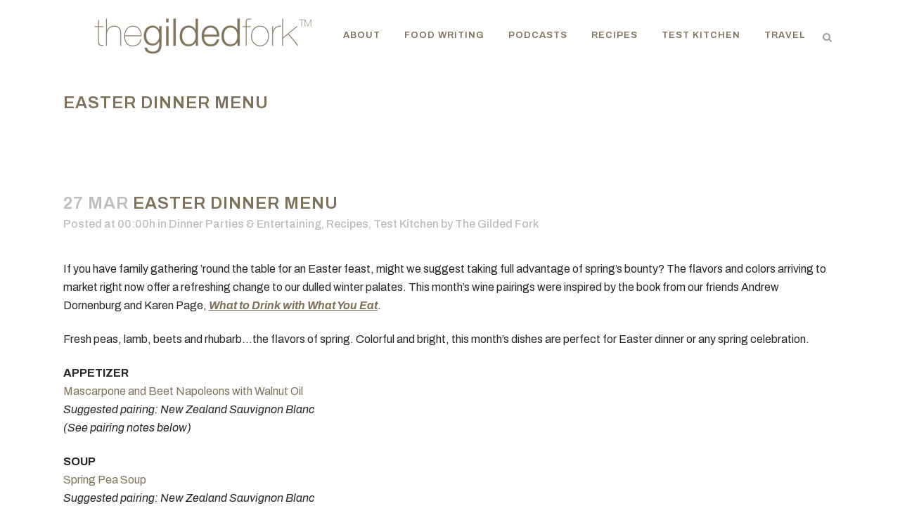

--- FILE ---
content_type: text/html; charset=UTF-8
request_url: https://gildedfork.com/easter-dinner-menu/
body_size: 14553
content:
<!DOCTYPE html>
<html lang="en-US">
<head>
	<meta charset="UTF-8" />
	
				<meta name="viewport" content="width=device-width,initial-scale=1,user-scalable=no">
		
                            <meta name="description" content="The Gilded Fork™ is home of Culinary Media Network™, the world&#039;s first food podcast channel, created in 2006. Features recipes, food writing, podcasts, and our cookbook!">
            
                            <meta name="keywords" content="recipes,cooking,podcast,food podcasts,gastronomy,travel,food writing">
                        <link rel="shortcut icon" type="image/x-icon" href="https://gildedfork.com/wp-content/uploads/android-chrome-512x512-1.png">
            <link rel="apple-touch-icon" href="https://gildedfork.com/wp-content/uploads/android-chrome-512x512-1.png"/>
        
	<link rel="profile" href="https://gmpg.org/xfn/11" />
	<link rel="pingback" href="https://gildedfork.com/xmlrpc.php" />

	<meta name='robots' content='index, follow, max-image-preview:large, max-snippet:-1, max-video-preview:-1' />

	<!-- This site is optimized with the Yoast SEO plugin v18.4.1 - https://yoast.com/wordpress/plugins/seo/ -->
	<title>Easter Dinner Menu - the gilded fork™</title>
	<link rel="canonical" href="https://gildedfork.com/easter-dinner-menu/" />
	<meta property="og:locale" content="en_US" />
	<meta property="og:type" content="article" />
	<meta property="og:title" content="Easter Dinner Menu - the gilded fork™" />
	<meta property="og:description" content="The flavors and colors arriving to market right now offer a refreshing change to our dulled winter palates." />
	<meta property="og:url" content="https://gildedfork.com/easter-dinner-menu/" />
	<meta property="og:site_name" content="the gilded fork™" />
	<meta property="article:published_time" content="2012-03-27T04:00:31+00:00" />
	<meta property="article:modified_time" content="2020-06-14T11:35:42+00:00" />
	<meta property="og:image" content="https://www.assoc-amazon.com/e/ir?t=gastronomicme-20&#038;l=ur2&#038;o=1" />
	<meta name="twitter:card" content="summary_large_image" />
	<meta name="twitter:label1" content="Written by" />
	<meta name="twitter:data1" content="The Gilded Fork" />
	<meta name="twitter:label2" content="Est. reading time" />
	<meta name="twitter:data2" content="3 minutes" />
	<script type="application/ld+json" class="yoast-schema-graph">{"@context":"https://schema.org","@graph":[{"@type":"Organization","@id":"https://gildedfork.com/#organization","name":"The Gilded Fork™","url":"https://gildedfork.com/","sameAs":[],"logo":{"@type":"ImageObject","@id":"https://gildedfork.com/#logo","inLanguage":"en-US","url":"https://gildedfork.com/wp-content/uploads/gflogo.png","contentUrl":"https://gildedfork.com/wp-content/uploads/gflogo.png","width":400,"height":75,"caption":"The Gilded Fork™"},"image":{"@id":"https://gildedfork.com/#logo"}},{"@type":"WebSite","@id":"https://gildedfork.com/#website","url":"https://gildedfork.com/","name":"the gilded fork™","description":"home of culinary media network™","publisher":{"@id":"https://gildedfork.com/#organization"},"potentialAction":[{"@type":"SearchAction","target":{"@type":"EntryPoint","urlTemplate":"https://gildedfork.com/?s={search_term_string}"},"query-input":"required name=search_term_string"}],"inLanguage":"en-US"},{"@type":"ImageObject","@id":"https://gildedfork.com/easter-dinner-menu/#primaryimage","inLanguage":"en-US","url":"http://www.assoc-amazon.com/e/ir?t=gastronomicme-20&amp;l=ur2&amp;o=1","contentUrl":"http://www.assoc-amazon.com/e/ir?t=gastronomicme-20&amp;l=ur2&amp;o=1"},{"@type":"WebPage","@id":"https://gildedfork.com/easter-dinner-menu/#webpage","url":"https://gildedfork.com/easter-dinner-menu/","name":"Easter Dinner Menu - the gilded fork™","isPartOf":{"@id":"https://gildedfork.com/#website"},"primaryImageOfPage":{"@id":"https://gildedfork.com/easter-dinner-menu/#primaryimage"},"datePublished":"2012-03-27T04:00:31+00:00","dateModified":"2020-06-14T11:35:42+00:00","breadcrumb":{"@id":"https://gildedfork.com/easter-dinner-menu/#breadcrumb"},"inLanguage":"en-US","potentialAction":[{"@type":"ReadAction","target":["https://gildedfork.com/easter-dinner-menu/"]}]},{"@type":"BreadcrumbList","@id":"https://gildedfork.com/easter-dinner-menu/#breadcrumb","itemListElement":[{"@type":"ListItem","position":1,"name":"Home","item":"https://gildedfork.com/"},{"@type":"ListItem","position":2,"name":"Easter Dinner Menu"}]},{"@type":"Article","@id":"https://gildedfork.com/easter-dinner-menu/#article","isPartOf":{"@id":"https://gildedfork.com/easter-dinner-menu/#webpage"},"author":{"@id":"https://gildedfork.com/#/schema/person/461b825add6ed2c3c62eda85bae29e2b"},"headline":"Easter Dinner Menu","datePublished":"2012-03-27T04:00:31+00:00","dateModified":"2020-06-14T11:35:42+00:00","mainEntityOfPage":{"@id":"https://gildedfork.com/easter-dinner-menu/#webpage"},"wordCount":530,"publisher":{"@id":"https://gildedfork.com/#organization"},"image":{"@id":"https://gildedfork.com/easter-dinner-menu/#primaryimage"},"thumbnailUrl":"http://www.assoc-amazon.com/e/ir?t=gastronomicme-20&amp;l=ur2&amp;o=1","keywords":["dinner menu","dinner party","Easter"],"articleSection":["Dinner Parties &amp; Entertaining","Recipes","Test Kitchen"],"inLanguage":"en-US"},{"@type":"Person","@id":"https://gildedfork.com/#/schema/person/461b825add6ed2c3c62eda85bae29e2b","name":"The Gilded Fork","image":{"@type":"ImageObject","@id":"https://gildedfork.com/#personlogo","inLanguage":"en-US","url":"https://secure.gravatar.com/avatar/207cdfb531eb125cdf6a624f998ea6c3?s=96&d=mm&r=g","contentUrl":"https://secure.gravatar.com/avatar/207cdfb531eb125cdf6a624f998ea6c3?s=96&d=mm&r=g","caption":"The Gilded Fork"},"url":"https://gildedfork.com/author/cmn/"}]}</script>
	<!-- / Yoast SEO plugin. -->


<link rel='dns-prefetch' href='//fonts.googleapis.com' />
<link rel='dns-prefetch' href='//s.w.org' />
<link rel='dns-prefetch' href='//cdn.openshareweb.com' />
<link rel='dns-prefetch' href='//cdn.shareaholic.net' />
<link rel='dns-prefetch' href='//www.shareaholic.net' />
<link rel='dns-prefetch' href='//analytics.shareaholic.com' />
<link rel='dns-prefetch' href='//recs.shareaholic.com' />
<link rel='dns-prefetch' href='//partner.shareaholic.com' />
<!-- Shareaholic - https://www.shareaholic.com -->
<link rel='preload' href='//cdn.shareaholic.net/assets/pub/shareaholic.js' as='script'/>
<script data-no-minify='1' data-cfasync='false'>
_SHR_SETTINGS = {"endpoints":{"local_recs_url":"https:\/\/gildedfork.com\/wp-admin\/admin-ajax.php?action=shareaholic_permalink_related","ajax_url":"https:\/\/gildedfork.com\/wp-admin\/admin-ajax.php"},"site_id":"7e52000e7ad1d4c58c5cef36e2a9b3cf","url_components":{"year":"2012","monthnum":"03","day":"27","hour":"00","minute":"00","second":"31","post_id":"3175","postname":"easter-dinner-menu","category":"recipes"}};
</script>
<script data-no-minify='1' data-cfasync='false' src='//cdn.shareaholic.net/assets/pub/shareaholic.js' data-shr-siteid='7e52000e7ad1d4c58c5cef36e2a9b3cf' async ></script>

<!-- Shareaholic Content Tags -->
<meta name='shareaholic:site_name' content='the gilded fork™' />
<meta name='shareaholic:language' content='en-US' />
<meta name='shareaholic:url' content='https://gildedfork.com/easter-dinner-menu/' />
<meta name='shareaholic:keywords' content='tag:dinner menu, tag:dinner party, tag:easter, cat:dinner parties &amp; entertaining, cat:recipes, cat:test kitchen, type:post' />
<meta name='shareaholic:article_published_time' content='2012-03-27T00:00:31-04:00' />
<meta name='shareaholic:article_modified_time' content='2020-06-14T07:35:42-04:00' />
<meta name='shareaholic:shareable_page' content='true' />
<meta name='shareaholic:article_author_name' content='The Gilded Fork' />
<meta name='shareaholic:site_id' content='7e52000e7ad1d4c58c5cef36e2a9b3cf' />
<meta name='shareaholic:wp_version' content='9.7.13' />
<meta name='shareaholic:image' content='http://www.assoc-amazon.com/e/ir?t=gastronomicme-20&amp;l=ur2&amp;o=1' />
<!-- Shareaholic Content Tags End -->

<!-- Shareaholic Open Graph Tags -->
<meta property='og:image' content='http://www.assoc-amazon.com/e/ir?t=gastronomicme-20&amp;l=ur2&amp;o=1' />
<!-- Shareaholic Open Graph Tags End -->
		<script type="text/javascript">
			window._wpemojiSettings = {"baseUrl":"https:\/\/s.w.org\/images\/core\/emoji\/13.0.1\/72x72\/","ext":".png","svgUrl":"https:\/\/s.w.org\/images\/core\/emoji\/13.0.1\/svg\/","svgExt":".svg","source":{"concatemoji":"https:\/\/gildedfork.com\/wp-includes\/js\/wp-emoji-release.min.js?ver=5.7.14"}};
			!function(e,a,t){var n,r,o,i=a.createElement("canvas"),p=i.getContext&&i.getContext("2d");function s(e,t){var a=String.fromCharCode;p.clearRect(0,0,i.width,i.height),p.fillText(a.apply(this,e),0,0);e=i.toDataURL();return p.clearRect(0,0,i.width,i.height),p.fillText(a.apply(this,t),0,0),e===i.toDataURL()}function c(e){var t=a.createElement("script");t.src=e,t.defer=t.type="text/javascript",a.getElementsByTagName("head")[0].appendChild(t)}for(o=Array("flag","emoji"),t.supports={everything:!0,everythingExceptFlag:!0},r=0;r<o.length;r++)t.supports[o[r]]=function(e){if(!p||!p.fillText)return!1;switch(p.textBaseline="top",p.font="600 32px Arial",e){case"flag":return s([127987,65039,8205,9895,65039],[127987,65039,8203,9895,65039])?!1:!s([55356,56826,55356,56819],[55356,56826,8203,55356,56819])&&!s([55356,57332,56128,56423,56128,56418,56128,56421,56128,56430,56128,56423,56128,56447],[55356,57332,8203,56128,56423,8203,56128,56418,8203,56128,56421,8203,56128,56430,8203,56128,56423,8203,56128,56447]);case"emoji":return!s([55357,56424,8205,55356,57212],[55357,56424,8203,55356,57212])}return!1}(o[r]),t.supports.everything=t.supports.everything&&t.supports[o[r]],"flag"!==o[r]&&(t.supports.everythingExceptFlag=t.supports.everythingExceptFlag&&t.supports[o[r]]);t.supports.everythingExceptFlag=t.supports.everythingExceptFlag&&!t.supports.flag,t.DOMReady=!1,t.readyCallback=function(){t.DOMReady=!0},t.supports.everything||(n=function(){t.readyCallback()},a.addEventListener?(a.addEventListener("DOMContentLoaded",n,!1),e.addEventListener("load",n,!1)):(e.attachEvent("onload",n),a.attachEvent("onreadystatechange",function(){"complete"===a.readyState&&t.readyCallback()})),(n=t.source||{}).concatemoji?c(n.concatemoji):n.wpemoji&&n.twemoji&&(c(n.twemoji),c(n.wpemoji)))}(window,document,window._wpemojiSettings);
		</script>
		<style type="text/css">
img.wp-smiley,
img.emoji {
	display: inline !important;
	border: none !important;
	box-shadow: none !important;
	height: 1em !important;
	width: 1em !important;
	margin: 0 .07em !important;
	vertical-align: -0.1em !important;
	background: none !important;
	padding: 0 !important;
}
</style>
	<link rel='stylesheet' id='wp-block-library-css'  href='https://gildedfork.com/wp-includes/css/dist/block-library/style.min.css?ver=5.7.14' type='text/css' media='all' />
<link rel='stylesheet' id='rs-plugin-settings-css'  href='https://gildedfork.com/wp-content/plugins/revslider/public/assets/css/rs6.css?ver=6.2.11' type='text/css' media='all' />
<style id='rs-plugin-settings-inline-css' type='text/css'>
#rs-demo-id {}
</style>
<link rel='stylesheet' id='mediaelement-css'  href='https://gildedfork.com/wp-includes/js/mediaelement/mediaelementplayer-legacy.min.css?ver=4.2.16' type='text/css' media='all' />
<link rel='stylesheet' id='wp-mediaelement-css'  href='https://gildedfork.com/wp-includes/js/mediaelement/wp-mediaelement.min.css?ver=5.7.14' type='text/css' media='all' />
<link rel='stylesheet' id='bridge-default-style-css'  href='https://gildedfork.com/wp-content/themes/bridge/style.css?ver=5.7.14' type='text/css' media='all' />
<link rel='stylesheet' id='bridge-qode-font_awesome-css'  href='https://gildedfork.com/wp-content/themes/bridge/css/font-awesome/css/font-awesome.min.css?ver=5.7.14' type='text/css' media='all' />
<link rel='stylesheet' id='bridge-qode-font_elegant-css'  href='https://gildedfork.com/wp-content/themes/bridge/css/elegant-icons/style.min.css?ver=5.7.14' type='text/css' media='all' />
<link rel='stylesheet' id='bridge-qode-linea_icons-css'  href='https://gildedfork.com/wp-content/themes/bridge/css/linea-icons/style.css?ver=5.7.14' type='text/css' media='all' />
<link rel='stylesheet' id='bridge-qode-dripicons-css'  href='https://gildedfork.com/wp-content/themes/bridge/css/dripicons/dripicons.css?ver=5.7.14' type='text/css' media='all' />
<link rel='stylesheet' id='bridge-qode-kiko-css'  href='https://gildedfork.com/wp-content/themes/bridge/css/kiko/kiko-all.css?ver=5.7.14' type='text/css' media='all' />
<link rel='stylesheet' id='bridge-qode-font_awesome_5-css'  href='https://gildedfork.com/wp-content/themes/bridge/css/font-awesome-5/css/font-awesome-5.min.css?ver=5.7.14' type='text/css' media='all' />
<link rel='stylesheet' id='bridge-stylesheet-css'  href='https://gildedfork.com/wp-content/themes/bridge/css/stylesheet.min.css?ver=5.7.14' type='text/css' media='all' />
<style id='bridge-stylesheet-inline-css' type='text/css'>
   .postid-3175.disabled_footer_top .footer_top_holder, .postid-3175.disabled_footer_bottom .footer_bottom_holder { display: none;}


</style>
<link rel='stylesheet' id='bridge-print-css'  href='https://gildedfork.com/wp-content/themes/bridge/css/print.css?ver=5.7.14' type='text/css' media='all' />
<link rel='stylesheet' id='bridge-style-dynamic-css'  href='https://gildedfork.com/wp-content/themes/bridge/css/style_dynamic.css?ver=1592271872' type='text/css' media='all' />
<link rel='stylesheet' id='bridge-responsive-css'  href='https://gildedfork.com/wp-content/themes/bridge/css/responsive.min.css?ver=5.7.14' type='text/css' media='all' />
<link rel='stylesheet' id='bridge-style-dynamic-responsive-css'  href='https://gildedfork.com/wp-content/themes/bridge/css/style_dynamic_responsive.css?ver=1592271872' type='text/css' media='all' />
<link rel='stylesheet' id='js_composer_front-css'  href='https://gildedfork.com/wp-content/plugins/js_composer/assets/css/js_composer.min.css?ver=6.2.0' type='text/css' media='all' />
<link rel='stylesheet' id='bridge-style-handle-google-fonts-css'  href='https://fonts.googleapis.com/css?family=Raleway%3A100%2C200%2C300%2C400%2C500%2C600%2C700%2C800%2C900%2C100italic%2C300italic%2C400italic%2C700italic%7CArchivo%3A100%2C200%2C300%2C400%2C500%2C600%2C700%2C800%2C900%2C100italic%2C300italic%2C400italic%2C700italic&#038;subset=latin%2Clatin-ext&#038;ver=1.0.0' type='text/css' media='all' />
<link rel='stylesheet' id='bridge-core-dashboard-style-css'  href='https://gildedfork.com/wp-content/plugins/bridge-core/modules/core-dashboard/assets/css/core-dashboard.min.css?ver=5.7.14' type='text/css' media='all' />
<link rel='stylesheet' id='bridge-childstyle-css'  href='https://gildedfork.com/wp-content/themes/bridge-child/style.css?ver=5.7.14' type='text/css' media='all' />
<script type='text/javascript' src='https://gildedfork.com/wp-includes/js/jquery/jquery.min.js?ver=3.5.1' id='jquery-core-js'></script>
<script type='text/javascript' src='https://gildedfork.com/wp-includes/js/jquery/jquery-migrate.min.js?ver=3.3.2' id='jquery-migrate-js'></script>
<script type='text/javascript' src='https://gildedfork.com/wp-content/plugins/revslider/public/assets/js/rbtools.min.js?ver=6.0.7' id='tp-tools-js'></script>
<script type='text/javascript' src='https://gildedfork.com/wp-content/plugins/revslider/public/assets/js/rs6.min.js?ver=6.2.11' id='revmin-js'></script>
<link rel="https://api.w.org/" href="https://gildedfork.com/wp-json/" /><link rel="alternate" type="application/json" href="https://gildedfork.com/wp-json/wp/v2/posts/3175" /><link rel="EditURI" type="application/rsd+xml" title="RSD" href="https://gildedfork.com/xmlrpc.php?rsd" />
<link rel="wlwmanifest" type="application/wlwmanifest+xml" href="https://gildedfork.com/wp-includes/wlwmanifest.xml" /> 
<meta name="generator" content="WordPress 5.7.14" />
<link rel='shortlink' href='https://gildedfork.com/?p=3175' />
<link rel="alternate" type="application/json+oembed" href="https://gildedfork.com/wp-json/oembed/1.0/embed?url=https%3A%2F%2Fgildedfork.com%2Feaster-dinner-menu%2F" />
<link rel="alternate" type="text/xml+oembed" href="https://gildedfork.com/wp-json/oembed/1.0/embed?url=https%3A%2F%2Fgildedfork.com%2Feaster-dinner-menu%2F&#038;format=xml" />
<!-- Global site tag (gtag.js) - Google Analytics -->
<script async src="https://www.googletagmanager.com/gtag/js?id=UA-6596619-1"></script>
<script>
  window.dataLayer = window.dataLayer || [];
  function gtag(){dataLayer.push(arguments);}
  gtag('js', new Date());

  gtag('config', 'UA-6596619-1');
</script>            <script type="text/javascript"><!--
                                function powerpress_pinw(pinw_url){window.open(pinw_url, 'PowerPressPlayer','toolbar=0,status=0,resizable=1,width=460,height=320');	return false;}
                //-->

                // tabnab protection
                window.addEventListener('load', function () {
                    // make all links have rel="noopener noreferrer"
                    document.querySelectorAll('a[target="_blank"]').forEach(link => {
                        link.setAttribute('rel', 'noopener noreferrer');
                    });
                });
            </script>
            <meta name="generator" content="Powered by WPBakery Page Builder - drag and drop page builder for WordPress."/>
<meta name="generator" content="Powered by Slider Revolution 6.2.11 - responsive, Mobile-Friendly Slider Plugin for WordPress with comfortable drag and drop interface." />
<script type="text/javascript">function setREVStartSize(e){
			//window.requestAnimationFrame(function() {				 
				window.RSIW = window.RSIW===undefined ? window.innerWidth : window.RSIW;	
				window.RSIH = window.RSIH===undefined ? window.innerHeight : window.RSIH;	
				try {								
					var pw = document.getElementById(e.c).parentNode.offsetWidth,
						newh;
					pw = pw===0 || isNaN(pw) ? window.RSIW : pw;
					e.tabw = e.tabw===undefined ? 0 : parseInt(e.tabw);
					e.thumbw = e.thumbw===undefined ? 0 : parseInt(e.thumbw);
					e.tabh = e.tabh===undefined ? 0 : parseInt(e.tabh);
					e.thumbh = e.thumbh===undefined ? 0 : parseInt(e.thumbh);
					e.tabhide = e.tabhide===undefined ? 0 : parseInt(e.tabhide);
					e.thumbhide = e.thumbhide===undefined ? 0 : parseInt(e.thumbhide);
					e.mh = e.mh===undefined || e.mh=="" || e.mh==="auto" ? 0 : parseInt(e.mh,0);		
					if(e.layout==="fullscreen" || e.l==="fullscreen") 						
						newh = Math.max(e.mh,window.RSIH);					
					else{					
						e.gw = Array.isArray(e.gw) ? e.gw : [e.gw];
						for (var i in e.rl) if (e.gw[i]===undefined || e.gw[i]===0) e.gw[i] = e.gw[i-1];					
						e.gh = e.el===undefined || e.el==="" || (Array.isArray(e.el) && e.el.length==0)? e.gh : e.el;
						e.gh = Array.isArray(e.gh) ? e.gh : [e.gh];
						for (var i in e.rl) if (e.gh[i]===undefined || e.gh[i]===0) e.gh[i] = e.gh[i-1];
											
						var nl = new Array(e.rl.length),
							ix = 0,						
							sl;					
						e.tabw = e.tabhide>=pw ? 0 : e.tabw;
						e.thumbw = e.thumbhide>=pw ? 0 : e.thumbw;
						e.tabh = e.tabhide>=pw ? 0 : e.tabh;
						e.thumbh = e.thumbhide>=pw ? 0 : e.thumbh;					
						for (var i in e.rl) nl[i] = e.rl[i]<window.RSIW ? 0 : e.rl[i];
						sl = nl[0];									
						for (var i in nl) if (sl>nl[i] && nl[i]>0) { sl = nl[i]; ix=i;}															
						var m = pw>(e.gw[ix]+e.tabw+e.thumbw) ? 1 : (pw-(e.tabw+e.thumbw)) / (e.gw[ix]);					
						newh =  (e.gh[ix] * m) + (e.tabh + e.thumbh);
					}				
					if(window.rs_init_css===undefined) window.rs_init_css = document.head.appendChild(document.createElement("style"));					
					document.getElementById(e.c).height = newh+"px";
					window.rs_init_css.innerHTML += "#"+e.c+"_wrapper { height: "+newh+"px }";				
				} catch(e){
					console.log("Failure at Presize of Slider:" + e)
				}					   
			//});
		  };</script>
<noscript><style> .wpb_animate_when_almost_visible { opacity: 1; }</style></noscript></head>

<body data-rsssl=1 class="post-template-default single single-post postid-3175 single-format-standard bridge-core-2.3.2  footer_responsive_adv qode-child-theme-ver-1.0.0 qode-theme-ver-21.8 qode-theme-bridge disabled_footer_bottom qode_header_in_grid wpb-js-composer js-comp-ver-6.2.0 vc_responsive" itemscope itemtype="http://schema.org/WebPage">




<div class="wrapper">
	<div class="wrapper_inner">

    
		<!-- Google Analytics start -->
					<script>
				var _gaq = _gaq || [];
				_gaq.push(['_setAccount', 'UA-6596619-1']);
				_gaq.push(['_trackPageview']);

				(function() {
					var ga = document.createElement('script'); ga.type = 'text/javascript'; ga.async = true;
					ga.src = ('https:' == document.location.protocol ? 'https://ssl' : 'http://www') + '.google-analytics.com/ga.js';
					var s = document.getElementsByTagName('script')[0]; s.parentNode.insertBefore(ga, s);
				})();
			</script>
				<!-- Google Analytics end -->

		
	<header class=" scroll_header_top_area  stick transparent scrolled_not_transparent page_header">
	<div class="header_inner clearfix">
		<form role="search" id="searchform" action="https://gildedfork.com/" class="qode_search_form" method="get">
        <div class="container">
        <div class="container_inner clearfix">
            
            <i class="qode_icon_font_awesome fa fa-search qode_icon_in_search" ></i>            <input type="text" placeholder="Search" name="s" class="qode_search_field" autocomplete="off" />
            <input type="submit" value="Search" />

            <div class="qode_search_close">
                <a href="#">
                    <i class="qode_icon_font_awesome fa fa-times qode_icon_in_search" ></i>                </a>
            </div>
                    </div>
    </div>
</form>
		<div class="header_top_bottom_holder">
			
			<div class="header_bottom clearfix" style=' background-color:rgba(255, 255, 255, 0);' >
								<div class="container">
					<div class="container_inner clearfix">
																				<div class="header_inner_left">
																	<div class="mobile_menu_button">
		<span>
			<i class="qode_icon_font_awesome fa fa-bars " ></i>		</span>
	</div>
								<div class="logo_wrapper" >
	<div class="q_logo">
		<a itemprop="url" href="https://gildedfork.com/" >
             <img itemprop="image" class="normal" src="https://gildedfork.com/wp-content/uploads/gflogo.png" alt="Logo"> 			 <img itemprop="image" class="light" src="https://gildedfork.com/wp-content/themes/bridge/img/logo_white.png" alt="Logo"/> 			 <img itemprop="image" class="dark" src="https://gildedfork.com/wp-content/uploads/gflogo.png" alt="Logo"/> 			 <img itemprop="image" class="sticky" src="https://gildedfork.com/wp-content/uploads/gflogo.png" alt="Logo"/> 			 <img itemprop="image" class="mobile" src="https://gildedfork.com/wp-content/uploads/gflogo.png" alt="Logo"/> 					</a>
	</div>
	</div>															</div>
															<div class="header_inner_right">
									<div class="side_menu_button_wrapper right">
																														<div class="side_menu_button">
												<a class="search_button search_slides_from_window_top normal" href="javascript:void(0)">
		<i class="qode_icon_font_awesome fa fa-search " ></i>	</a>

																							
										</div>
									</div>
								</div>
							
							
							<nav class="main_menu drop_down right">
								<ul id="menu-nav_menu" class=""><li id="nav-menu-item-9180" class="menu-item menu-item-type-post_type menu-item-object-page menu-item-has-children  has_sub narrow"><a href="https://gildedfork.com/about/" class=""><i class="menu_icon blank fa"></i><span>About</span><span class="plus"></span></a>
<div class="second"><div class="inner"><ul>
	<li id="nav-menu-item-11681" class="menu-item menu-item-type-post_type menu-item-object-page "><a href="https://gildedfork.com/our-food-philosophy/" class=""><i class="menu_icon blank fa"></i><span>Our Food Philosophy</span><span class="plus"></span></a></li>
	<li id="nav-menu-item-11674" class="menu-item menu-item-type-post_type menu-item-object-page "><a href="https://gildedfork.com/press-awards/" class=""><i class="menu_icon blank fa"></i><span>Press &#038; Awards</span><span class="plus"></span></a></li>
	<li id="nav-menu-item-11675" class="menu-item menu-item-type-post_type menu-item-object-page "><a href="https://gildedfork.com/people-are-talking/" class=""><i class="menu_icon blank fa"></i><span>People Are Talking</span><span class="plus"></span></a></li>
</ul></div></div>
</li>
<li id="nav-menu-item-12641" class="menu-item menu-item-type-taxonomy menu-item-object-category menu-item-has-children  has_sub narrow"><a href="https://gildedfork.com/category/food-writing/" class=""><i class="menu_icon blank fa"></i><span>Food Writing</span><span class="plus"></span></a>
<div class="second"><div class="inner"><ul>
	<li id="nav-menu-item-11671" class="menu-item menu-item-type-taxonomy menu-item-object-category "><a href="https://gildedfork.com/category/book-reviews/" class=""><i class="menu_icon blank fa"></i><span>Book &#038; Cookbook Reviews</span><span class="plus"></span></a></li>
	<li id="nav-menu-item-11193" class="menu-item menu-item-type-post_type menu-item-object-page "><a href="https://gildedfork.com/the-gilded-fork-entertaining-at-home-cookbook/" class=""><i class="menu_icon blank fa"></i><span>The Gilded Fork: Entertaining at Home Cookbook</span><span class="plus"></span></a></li>
	<li id="nav-menu-item-11670" class="menu-item menu-item-type-taxonomy menu-item-object-category "><a href="https://gildedfork.com/category/gastronomic-meditations/" class=""><i class="menu_icon blank fa"></i><span>Gastronomic Meditations™</span><span class="plus"></span></a></li>
</ul></div></div>
</li>
<li id="nav-menu-item-12679" class="menu-item menu-item-type-post_type menu-item-object-page  narrow"><a href="https://gildedfork.com/culinary-media-network/" class=""><i class="menu_icon blank fa"></i><span>Podcasts</span><span class="plus"></span></a></li>
<li id="nav-menu-item-9178" class="menu-item menu-item-type-taxonomy menu-item-object-category current-post-ancestor current-menu-parent current-post-parent menu-item-has-children  has_sub narrow"><a href="https://gildedfork.com/category/recipes/" class=""><i class="menu_icon blank fa"></i><span>Recipes</span><span class="plus"></span></a>
<div class="second"><div class="inner"><ul>
	<li id="nav-menu-item-12696" class="menu-item menu-item-type-post_type menu-item-object-page "><a href="https://gildedfork.com/full-recipe-listing/" class=""><i class="menu_icon blank fa"></i><span>Full Recipe Listing</span><span class="plus"></span></a></li>
	<li id="nav-menu-item-9184" class="menu-item menu-item-type-taxonomy menu-item-object-category "><a href="https://gildedfork.com/category/accompaniments/" class=""><i class="menu_icon blank fa"></i><span>Accompaniments</span><span class="plus"></span></a></li>
	<li id="nav-menu-item-9185" class="menu-item menu-item-type-taxonomy menu-item-object-category "><a href="https://gildedfork.com/category/appetizers/" class=""><i class="menu_icon blank fa"></i><span>Appetizers</span><span class="plus"></span></a></li>
	<li id="nav-menu-item-9186" class="menu-item menu-item-type-taxonomy menu-item-object-category "><a href="https://gildedfork.com/category/beverages/" class=""><i class="menu_icon blank fa"></i><span>Beverages</span><span class="plus"></span></a></li>
	<li id="nav-menu-item-9268" class="menu-item menu-item-type-taxonomy menu-item-object-category "><a href="https://gildedfork.com/category/bread/" class=""><i class="menu_icon blank fa"></i><span>Bread</span><span class="plus"></span></a></li>
	<li id="nav-menu-item-9187" class="menu-item menu-item-type-taxonomy menu-item-object-category "><a href="https://gildedfork.com/category/cocktails-recipes/" class=""><i class="menu_icon blank fa"></i><span>Cocktails</span><span class="plus"></span></a></li>
	<li id="nav-menu-item-9188" class="menu-item menu-item-type-taxonomy menu-item-object-category "><a href="https://gildedfork.com/category/desserts/" class=""><i class="menu_icon blank fa"></i><span>Desserts</span><span class="plus"></span></a></li>
	<li id="nav-menu-item-9189" class="menu-item menu-item-type-taxonomy menu-item-object-category "><a href="https://gildedfork.com/category/main-courses/" class=""><i class="menu_icon blank fa"></i><span>Main Courses</span><span class="plus"></span></a></li>
	<li id="nav-menu-item-9190" class="menu-item menu-item-type-taxonomy menu-item-object-category "><a href="https://gildedfork.com/category/salads/" class=""><i class="menu_icon blank fa"></i><span>Salads</span><span class="plus"></span></a></li>
	<li id="nav-menu-item-9269" class="menu-item menu-item-type-taxonomy menu-item-object-category "><a href="https://gildedfork.com/category/side-dishes/" class=""><i class="menu_icon blank fa"></i><span>Side Dishes</span><span class="plus"></span></a></li>
	<li id="nav-menu-item-9191" class="menu-item menu-item-type-taxonomy menu-item-object-category "><a href="https://gildedfork.com/category/soups/" class=""><i class="menu_icon blank fa"></i><span>Soups</span><span class="plus"></span></a></li>
</ul></div></div>
</li>
<li id="nav-menu-item-9179" class="menu-item menu-item-type-taxonomy menu-item-object-category current-post-ancestor current-menu-parent current-post-parent menu-item-has-children  has_sub narrow"><a href="https://gildedfork.com/category/test-kitchen/" class=""><i class="menu_icon blank fa"></i><span>Test Kitchen</span><span class="plus"></span></a>
<div class="second"><div class="inner"><ul>
	<li id="nav-menu-item-9192" class="menu-item menu-item-type-taxonomy menu-item-object-category current-post-ancestor current-menu-parent current-post-parent "><a href="https://gildedfork.com/category/dinner-parties-entertaining/" class=""><i class="menu_icon blank fa"></i><span>Dinner Parties &#038; Entertaining</span><span class="plus"></span></a></li>
	<li id="nav-menu-item-11700" class="menu-item menu-item-type-post_type menu-item-object-page "><a href="https://gildedfork.com/gourmet-boutique/" class=""><i class="menu_icon blank fa"></i><span>Gourmet Boutique</span><span class="plus"></span></a></li>
	<li id="nav-menu-item-9193" class="menu-item menu-item-type-taxonomy menu-item-object-category "><a href="https://gildedfork.com/category/how-to/" class=""><i class="menu_icon blank fa"></i><span>How-To</span><span class="plus"></span></a></li>
	<li id="nav-menu-item-9194" class="menu-item menu-item-type-taxonomy menu-item-object-category "><a href="https://gildedfork.com/category/ingredients/" class=""><i class="menu_icon blank fa"></i><span>Ingredient Profiles</span><span class="plus"></span></a></li>
	<li id="nav-menu-item-12296" class="menu-item menu-item-type-taxonomy menu-item-object-category "><a href="https://gildedfork.com/category/test-kitchen-notes/" class=""><i class="menu_icon blank fa"></i><span>Test Kitchen Notes</span><span class="plus"></span></a></li>
</ul></div></div>
</li>
<li id="nav-menu-item-11653" class="menu-item menu-item-type-taxonomy menu-item-object-category  narrow"><a href="https://gildedfork.com/category/travel-places/" class=""><i class="menu_icon blank fa"></i><span>Travel</span><span class="plus"></span></a></li>
</ul>							</nav>
														<nav class="mobile_menu">
	<ul id="menu-nav_menu-1" class=""><li id="mobile-menu-item-9180" class="menu-item menu-item-type-post_type menu-item-object-page menu-item-has-children  has_sub"><a href="https://gildedfork.com/about/" class=""><span>About</span></a><span class="mobile_arrow"><i class="fa fa-angle-right"></i><i class="fa fa-angle-down"></i></span>
<ul class="sub_menu">
	<li id="mobile-menu-item-11681" class="menu-item menu-item-type-post_type menu-item-object-page "><a href="https://gildedfork.com/our-food-philosophy/" class=""><span>Our Food Philosophy</span></a><span class="mobile_arrow"><i class="fa fa-angle-right"></i><i class="fa fa-angle-down"></i></span></li>
	<li id="mobile-menu-item-11674" class="menu-item menu-item-type-post_type menu-item-object-page "><a href="https://gildedfork.com/press-awards/" class=""><span>Press &#038; Awards</span></a><span class="mobile_arrow"><i class="fa fa-angle-right"></i><i class="fa fa-angle-down"></i></span></li>
	<li id="mobile-menu-item-11675" class="menu-item menu-item-type-post_type menu-item-object-page "><a href="https://gildedfork.com/people-are-talking/" class=""><span>People Are Talking</span></a><span class="mobile_arrow"><i class="fa fa-angle-right"></i><i class="fa fa-angle-down"></i></span></li>
</ul>
</li>
<li id="mobile-menu-item-12641" class="menu-item menu-item-type-taxonomy menu-item-object-category menu-item-has-children  has_sub"><a href="https://gildedfork.com/category/food-writing/" class=""><span>Food Writing</span></a><span class="mobile_arrow"><i class="fa fa-angle-right"></i><i class="fa fa-angle-down"></i></span>
<ul class="sub_menu">
	<li id="mobile-menu-item-11671" class="menu-item menu-item-type-taxonomy menu-item-object-category "><a href="https://gildedfork.com/category/book-reviews/" class=""><span>Book &#038; Cookbook Reviews</span></a><span class="mobile_arrow"><i class="fa fa-angle-right"></i><i class="fa fa-angle-down"></i></span></li>
	<li id="mobile-menu-item-11193" class="menu-item menu-item-type-post_type menu-item-object-page "><a href="https://gildedfork.com/the-gilded-fork-entertaining-at-home-cookbook/" class=""><span>The Gilded Fork: Entertaining at Home Cookbook</span></a><span class="mobile_arrow"><i class="fa fa-angle-right"></i><i class="fa fa-angle-down"></i></span></li>
	<li id="mobile-menu-item-11670" class="menu-item menu-item-type-taxonomy menu-item-object-category "><a href="https://gildedfork.com/category/gastronomic-meditations/" class=""><span>Gastronomic Meditations™</span></a><span class="mobile_arrow"><i class="fa fa-angle-right"></i><i class="fa fa-angle-down"></i></span></li>
</ul>
</li>
<li id="mobile-menu-item-12679" class="menu-item menu-item-type-post_type menu-item-object-page "><a href="https://gildedfork.com/culinary-media-network/" class=""><span>Podcasts</span></a><span class="mobile_arrow"><i class="fa fa-angle-right"></i><i class="fa fa-angle-down"></i></span></li>
<li id="mobile-menu-item-9178" class="menu-item menu-item-type-taxonomy menu-item-object-category current-post-ancestor current-menu-parent current-post-parent menu-item-has-children  has_sub"><a href="https://gildedfork.com/category/recipes/" class=""><span>Recipes</span></a><span class="mobile_arrow"><i class="fa fa-angle-right"></i><i class="fa fa-angle-down"></i></span>
<ul class="sub_menu">
	<li id="mobile-menu-item-12696" class="menu-item menu-item-type-post_type menu-item-object-page "><a href="https://gildedfork.com/full-recipe-listing/" class=""><span>Full Recipe Listing</span></a><span class="mobile_arrow"><i class="fa fa-angle-right"></i><i class="fa fa-angle-down"></i></span></li>
	<li id="mobile-menu-item-9184" class="menu-item menu-item-type-taxonomy menu-item-object-category "><a href="https://gildedfork.com/category/accompaniments/" class=""><span>Accompaniments</span></a><span class="mobile_arrow"><i class="fa fa-angle-right"></i><i class="fa fa-angle-down"></i></span></li>
	<li id="mobile-menu-item-9185" class="menu-item menu-item-type-taxonomy menu-item-object-category "><a href="https://gildedfork.com/category/appetizers/" class=""><span>Appetizers</span></a><span class="mobile_arrow"><i class="fa fa-angle-right"></i><i class="fa fa-angle-down"></i></span></li>
	<li id="mobile-menu-item-9186" class="menu-item menu-item-type-taxonomy menu-item-object-category "><a href="https://gildedfork.com/category/beverages/" class=""><span>Beverages</span></a><span class="mobile_arrow"><i class="fa fa-angle-right"></i><i class="fa fa-angle-down"></i></span></li>
	<li id="mobile-menu-item-9268" class="menu-item menu-item-type-taxonomy menu-item-object-category "><a href="https://gildedfork.com/category/bread/" class=""><span>Bread</span></a><span class="mobile_arrow"><i class="fa fa-angle-right"></i><i class="fa fa-angle-down"></i></span></li>
	<li id="mobile-menu-item-9187" class="menu-item menu-item-type-taxonomy menu-item-object-category "><a href="https://gildedfork.com/category/cocktails-recipes/" class=""><span>Cocktails</span></a><span class="mobile_arrow"><i class="fa fa-angle-right"></i><i class="fa fa-angle-down"></i></span></li>
	<li id="mobile-menu-item-9188" class="menu-item menu-item-type-taxonomy menu-item-object-category "><a href="https://gildedfork.com/category/desserts/" class=""><span>Desserts</span></a><span class="mobile_arrow"><i class="fa fa-angle-right"></i><i class="fa fa-angle-down"></i></span></li>
	<li id="mobile-menu-item-9189" class="menu-item menu-item-type-taxonomy menu-item-object-category "><a href="https://gildedfork.com/category/main-courses/" class=""><span>Main Courses</span></a><span class="mobile_arrow"><i class="fa fa-angle-right"></i><i class="fa fa-angle-down"></i></span></li>
	<li id="mobile-menu-item-9190" class="menu-item menu-item-type-taxonomy menu-item-object-category "><a href="https://gildedfork.com/category/salads/" class=""><span>Salads</span></a><span class="mobile_arrow"><i class="fa fa-angle-right"></i><i class="fa fa-angle-down"></i></span></li>
	<li id="mobile-menu-item-9269" class="menu-item menu-item-type-taxonomy menu-item-object-category "><a href="https://gildedfork.com/category/side-dishes/" class=""><span>Side Dishes</span></a><span class="mobile_arrow"><i class="fa fa-angle-right"></i><i class="fa fa-angle-down"></i></span></li>
	<li id="mobile-menu-item-9191" class="menu-item menu-item-type-taxonomy menu-item-object-category "><a href="https://gildedfork.com/category/soups/" class=""><span>Soups</span></a><span class="mobile_arrow"><i class="fa fa-angle-right"></i><i class="fa fa-angle-down"></i></span></li>
</ul>
</li>
<li id="mobile-menu-item-9179" class="menu-item menu-item-type-taxonomy menu-item-object-category current-post-ancestor current-menu-parent current-post-parent menu-item-has-children  has_sub"><a href="https://gildedfork.com/category/test-kitchen/" class=""><span>Test Kitchen</span></a><span class="mobile_arrow"><i class="fa fa-angle-right"></i><i class="fa fa-angle-down"></i></span>
<ul class="sub_menu">
	<li id="mobile-menu-item-9192" class="menu-item menu-item-type-taxonomy menu-item-object-category current-post-ancestor current-menu-parent current-post-parent "><a href="https://gildedfork.com/category/dinner-parties-entertaining/" class=""><span>Dinner Parties &#038; Entertaining</span></a><span class="mobile_arrow"><i class="fa fa-angle-right"></i><i class="fa fa-angle-down"></i></span></li>
	<li id="mobile-menu-item-11700" class="menu-item menu-item-type-post_type menu-item-object-page "><a href="https://gildedfork.com/gourmet-boutique/" class=""><span>Gourmet Boutique</span></a><span class="mobile_arrow"><i class="fa fa-angle-right"></i><i class="fa fa-angle-down"></i></span></li>
	<li id="mobile-menu-item-9193" class="menu-item menu-item-type-taxonomy menu-item-object-category "><a href="https://gildedfork.com/category/how-to/" class=""><span>How-To</span></a><span class="mobile_arrow"><i class="fa fa-angle-right"></i><i class="fa fa-angle-down"></i></span></li>
	<li id="mobile-menu-item-9194" class="menu-item menu-item-type-taxonomy menu-item-object-category "><a href="https://gildedfork.com/category/ingredients/" class=""><span>Ingredient Profiles</span></a><span class="mobile_arrow"><i class="fa fa-angle-right"></i><i class="fa fa-angle-down"></i></span></li>
	<li id="mobile-menu-item-12296" class="menu-item menu-item-type-taxonomy menu-item-object-category "><a href="https://gildedfork.com/category/test-kitchen-notes/" class=""><span>Test Kitchen Notes</span></a><span class="mobile_arrow"><i class="fa fa-angle-right"></i><i class="fa fa-angle-down"></i></span></li>
</ul>
</li>
<li id="mobile-menu-item-11653" class="menu-item menu-item-type-taxonomy menu-item-object-category "><a href="https://gildedfork.com/category/travel-places/" class=""><span>Travel</span></a><span class="mobile_arrow"><i class="fa fa-angle-right"></i><i class="fa fa-angle-down"></i></span></li>
</ul></nav>																				</div>
					</div>
									</div>
			</div>
		</div>

</header>	<a id="back_to_top" href="#">
        <span class="fa-stack">
            <i class="qode_icon_font_awesome fa fa-arrow-up " ></i>        </span>
	</a>
	
	
    
    	
    
    <div class="content ">
        <div class="content_inner  ">
    
		<div class="title_outer title_without_animation"    data-height="250">
		<div class="title title_size_medium  position_left " style="height:250px;">
			<div class="image not_responsive"></div>
										<div class="title_holder"  style="padding-top:43px;height:207px;">
					<div class="container">
						<div class="container_inner clearfix">
								<div class="title_subtitle_holder" >
                                                                																		<h1 ><span>Easter Dinner Menu</span></h1>
																	
																										                                                            </div>
						</div>
					</div>
				</div>
								</div>
			</div>
										<div class="container">
														<div class="container_inner default_template_holder" >
															<div class="blog_single blog_holder">
								<article id="post-3175" class="post-3175 post type-post status-publish format-standard hentry category-dinner-parties-entertaining category-recipes category-test-kitchen tag-dinner-menu tag-dinner-party tag-easter">
			<div class="post_content_holder">
								<div class="post_text">
					<div class="post_text_inner">
						<h2 itemprop="name" class="entry_title"><span itemprop="dateCreated" class="date entry_date updated">27 Mar<meta itemprop="interactionCount" content="UserComments: 1"/></span> Easter Dinner Menu</h2>
						<div class="post_info">
							<span class="time">Posted at 00:00h</span>
							in <a href="https://gildedfork.com/category/dinner-parties-entertaining/" rel="category tag">Dinner Parties &amp; Entertaining</a>, <a href="https://gildedfork.com/category/recipes/" rel="category tag">Recipes</a>, <a href="https://gildedfork.com/category/test-kitchen/" rel="category tag">Test Kitchen</a>							<span class="post_author">
								by								<a itemprop="author" class="post_author_link" href="https://gildedfork.com/author/cmn/">The Gilded Fork</a>
							</span>
							                                    						</div>
						<p>If you have family gathering &#8217;round the table for an Easter feast, might we suggest taking full advantage of spring&#8217;s bounty? The flavors and colors arriving to market right now offer a refreshing change to our dulled winter palates. This month&#8217;s wine pairings were inspired by the book from our friends Andrew Dornenburg and Karen Page, <a href="http://www.amazon.com/gp/redirect.html?ie=UTF8&amp;location=http%3A%2F%2Fwww.amazon.com%2FWhat-Drink-You-Eat-Definitive%2Fdp%2F0821257188%3Fie%3DUTF8%26s%3Dbooks%26qid%3D1175532850%26sr%3D1-1&amp;tag=gastronomicme-20&amp;linkCode=ur2&amp;camp=1789&amp;creative=9325" target="_blank" rel="noopener noreferrer"><em><strong><span class="text3"><span style="text-decoration: underline;">What to Drink with What You Eat</span></span></strong></em></a><img loading="lazy" style="border: medium none  ! important; margin: 0px ! important;" src="https://www.assoc-amazon.com/e/ir?t=gastronomicme-20&amp;l=ur2&amp;o=1" alt="" width="1" height="1" border="0" />.</p>
<p>Fresh peas, lamb, beets and rhubarb&#8230;the flavors of spring. Colorful and bright, this month&#8217;s dishes are perfect for Easter dinner or any spring celebration.</p>
<p><strong>APPETIZER</strong><br />
<a href="https://gildedfork.com/herbed-mascarpone-beet-napoleons-with-walnut-oil/">Mascarpone and Beet Napoleons with Walnut Oil</a><br />
<em>Suggested pairing: New Zealand Sauvignon Blanc<br />
(See pairing notes below)</em></p>
<p><strong>SOUP</strong><br />
<a href="https://gildedfork.com/spring-pea-soup/">Spring Pea Soup</a><br />
<em>Suggested pairing: New Zealand Sauvignon Blanc</em></p>
<p><strong>MAIN COURSE</strong><br />
<a href="https://gildedfork.com/roman-roast-leg-of-lamb-with-orzo/">Roman Roast Leg of Lamb with Orzo</a><br />
<em>Suggested pairing: California Zinfandel or Cabernet</em></p>
<p><strong>DESSERT</strong><br />
<a href="https://gildedfork.com/anise-panna-cotta-with-spiced-rhubarb/">Anise Panna Cotta with Spiced Rhubarb</a><br />
<em>Suggested pairing: Moscato d&#8217;Asti or Late-Harvest Riesling</em></p>
<p><span id="more-3175"></span></p>
<p class="text3"><span class="text3"><strong>PAIRING NOTES</strong></span></p>
<p class="text2">This month our pairings were inspired by the new book from Andrew Dornenburg and Karen Page, <a href="http://www.amazon.com/gp/redirect.html?ie=UTF8&amp;location=http%3A%2F%2Fwww.amazon.com%2FWhat-Drink-You-Eat-Definitive%2Fdp%2F0821257188%3Fie%3DUTF8%26s%3Dbooks%26qid%3D1175532850%26sr%3D1-1&amp;tag=gastronomicme-20&amp;linkCode=ur2&amp;camp=1789&amp;creative=9325" target="_blank" rel="noopener noreferrer"><em><strong><span class="text3"><span style="text-decoration: underline;">What to Drink with What You Eat</span></span></strong></em></a><img loading="lazy" style="border: medium none  ! important; margin: 0px ! important;" src="https://www.assoc-amazon.com/e/ir?t=gastronomicme-20&amp;l=ur2&amp;o=1" alt="" width="1" height="1" border="0" /> (click to buy it &#8212; we highly recommend it!). This must-have addition to your food library makes it simple to pair wines with your meals, and makes it all quite simple and easy to understand. You can listen to our interview with Andrew and Karen on <a href="https://gildedfork.com/food-philosophy-34-pairing-wine-with-food/"><span class="text3"><span style="text-decoration: underline;"><strong>Food Philosophy #34</strong></span></span></a>, where they talk about the inspiration for this tome that is taking the food world by storm.</p>
<p class="text2"><span class="text3"><strong>Mascarpone and Beet Napoleons with Walnut Oil &amp;<br />
Spring Pea Soup</strong></span></p>
<p class="text2"><strong>Varietal: New Zealand Sauvignon Blanc</strong></p>
<p class="text2">Reasoning: Sauvignon Blanc is best paired with acidic foods, and a light-to-medium bodied New World wine like this is a nice balance for the acidity and sweetness of the beets. The citrusy nose will also nicely complement the lightness of the pea soup.</p>
<p class="text2"><span class="text3"><strong>Roman Roast Leg of Lamb with Orzo</strong></span></p>
<p class="text2"><strong>Varietal: California Cabernet or Zinfandel</strong></p>
<p class="text2">Reasoning: Both of these California reds are a great match for the roasted lamb and garlic flavors. If you prefer bold, big, full-bodied reds, go with the Cabernet. If you want a more fruity, jammy pairing stick with the Zinfandel.</p>
<p class="text2"><span class="text3"><strong>Anise Panna Cotta with Spiced Rhubarb</strong></span></p>
<p class="text2"><strong>Varietal: Moscato d&#8217;Asti or Late-Harvest Riesling</strong></p>
<p>Reasoning: The sweetness and bubbles of the Moscato d&#8217;Asti will complement the richness of the cream while offering a contrast to the tang of the spiced rhubarb. You can also pair this dessert with any sweet wine based on the Muscat grape. If Muscat wines are a bit too sweet for you, try a late-harvest Riesling instead.</p>
<p><strong>MISE EN PLACE</strong></p>
<p class="text2">For those curious about the meaning of <em>mise en place</em>, it is a French culinary term for &#8220;set in place.&#8221; If you have ever watched a cooking show, or been inside a restaurant kitchen, you will notice that next to the cooking area, things are set up <em>just so</em>. Ingredients, sauces and critical elements are ready to be used, whether pre-cooked, pre-chopped, or ready as a garnish. This kind of organized setup enables a cook to focus on the actual act of cooking itself without distraction. Our intention with this section is to use the same approach at home, enabling you to host your own special occasions with flair.</p>
<div style='display:none;' class='shareaholic-canvas' data-app='share_buttons' data-title='Easter Dinner Menu' data-link='https://gildedfork.com/easter-dinner-menu/' data-summary='The flavors and colors arriving to market right now offer a refreshing change to our dulled winter palates.' data-app-id-name='post_below_content'></div><div style='display:none;' class='shareaholic-canvas' data-app='recommendations' data-title='Easter Dinner Menu' data-link='https://gildedfork.com/easter-dinner-menu/' data-summary='The flavors and colors arriving to market right now offer a refreshing change to our dulled winter palates.' data-app-id-name='post_below_content'></div>					</div>
				</div>
			</div>
		
			<div class="single_tags clearfix">
            <div class="tags_text">
				<h5>Tags:</h5>
				<a href="https://gildedfork.com/tag/dinner-menu/" rel="tag">dinner menu</a>, <a href="https://gildedfork.com/tag/dinner-party/" rel="tag">dinner party</a>, <a href="https://gildedfork.com/tag/easter/" rel="tag">Easter</a>			</div>
		</div>
	    	</article>													<br/><br/>						                        </div>

                    					</div>
                                 </div>
	


		
	</div>
</div>



	<footer class="uncover">
		<div class="footer_inner clearfix">
				<div class="footer_top_holder">
            			<div class="footer_top">
								<div class="container">
					<div class="container_inner">
																	<div class="four_columns clearfix">
								<div class="column1 footer_col1">
									<div class="column_inner">
										<div id="media_image-2" class="widget widget_media_image"><a href="https://gildedfork.com"><img width="300" height="66" src="https://gildedfork.com/wp-content/uploads/gflogo_white.png" class="image wp-image-11456  attachment-full size-full" alt="gildedfork.com" loading="lazy" style="max-width: 100%; height: auto;" /></a></div><div id="text-20" class="widget widget_text">			<div class="textwidget"><p><em>The Gilded Fork, Culinary Podcast Network, Culinary Media Network and &#8220;Celebrate the sensual pleasures of food&#8221; are all trademarks of The Gilded Fork LLC.</em></p>
<p><em>Copyright (c) 2020. All rights reserved.</em></p>
</div>
		</div>									</div>
								</div>
								<div class="column2 footer_col2">
									<div class="column_inner">
										<div id="text-16" class="widget widget_text"><h5>GENERAL INFO</h5>			<div class="textwidget"><p><a href="https://gildedfork.com/about/">Our History</a><br />
<a href="https://gildedfork.com/category/podcasts/">Culinary Media Network™</a><br />
<a href="https://gildedfork.com/the-gilded-fork-entertaining-at-home-cookbook/">Gilded Fork Cookbook</a><br />
<a href="https://gildedfork.com/editorial-policy/">Editorial Policy</a><br />
<a href="https://gildedfork.com/privacy-policy/">Privacy Policy</a></p>
</div>
		</div>									</div>
								</div>
								<div class="column3 footer_col3">
									<div class="column_inner">
										<div id="text-17" class="widget widget_text"><h5>TEST KITCHEN</h5>			<div class="textwidget"><p><a href="https://gildedfork.com/category/ingredients">Ingredients</a><br />
<a href="https://gildedfork.com/category/test-kitchen/dinner-parties-entertaining">Entertaining</a><br />
<a href="https://gildedfork.com/category/test-kitchen/how-to">How-To</a><br />
<a href="https://gildedfork.com/category/recipes">Recipes</a></p>
</div>
		</div>									</div>
								</div>
								<div class="column4 footer_col4">
									<div class="column_inner">
										<div id="media_image-3" class="widget widget_media_image"><h5>OUR COOKBOOK</h5><a href="https://www.amazon.com/Gilded-Fork-Entertaining-Dinner-Parties/dp/0982366205/"><img width="179" height="200" src="https://gildedfork.com/wp-content/uploads/gilded_fork_cookbook-179x200.jpg" class="image wp-image-11459  attachment-medium size-medium" alt="The Gilded Fork Cookbook" loading="lazy" style="max-width: 100%; height: auto;" srcset="https://gildedfork.com/wp-content/uploads/gilded_fork_cookbook-179x200.jpg 179w, https://gildedfork.com/wp-content/uploads/gilded_fork_cookbook.jpg 250w" sizes="(max-width: 179px) 100vw, 179px" /></a></div>									</div>
								</div>
							</div>
															</div>
				</div>
							</div>
					</div>
							<div class="footer_bottom_holder">
                									<div class="footer_bottom">
							<div class="textwidget"><p>The Gilded Fork™, Culinary Media Network™ and &#8220;Celebrate the sensual pleasures of food™&#8221; are all trademarks of The Gilded Fork LLC.</p>
<p>Copyright (c) 2020. All rights reserved.</p>
</div>
					</div>
								</div>
				</div>
	</footer>
		
</div>
</div>
<script type='text/javascript' src='https://gildedfork.com/wp-includes/js/jquery/ui/core.min.js?ver=1.12.1' id='jquery-ui-core-js'></script>
<script type='text/javascript' src='https://gildedfork.com/wp-includes/js/jquery/ui/accordion.min.js?ver=1.12.1' id='jquery-ui-accordion-js'></script>
<script type='text/javascript' src='https://gildedfork.com/wp-includes/js/jquery/ui/menu.min.js?ver=1.12.1' id='jquery-ui-menu-js'></script>
<script type='text/javascript' src='https://gildedfork.com/wp-includes/js/dist/vendor/wp-polyfill.min.js?ver=7.4.4' id='wp-polyfill-js'></script>
<script type='text/javascript' id='wp-polyfill-js-after'>
( 'fetch' in window ) || document.write( '<script src="https://gildedfork.com/wp-includes/js/dist/vendor/wp-polyfill-fetch.min.js?ver=3.0.0"></scr' + 'ipt>' );( document.contains ) || document.write( '<script src="https://gildedfork.com/wp-includes/js/dist/vendor/wp-polyfill-node-contains.min.js?ver=3.42.0"></scr' + 'ipt>' );( window.DOMRect ) || document.write( '<script src="https://gildedfork.com/wp-includes/js/dist/vendor/wp-polyfill-dom-rect.min.js?ver=3.42.0"></scr' + 'ipt>' );( window.URL && window.URL.prototype && window.URLSearchParams ) || document.write( '<script src="https://gildedfork.com/wp-includes/js/dist/vendor/wp-polyfill-url.min.js?ver=3.6.4"></scr' + 'ipt>' );( window.FormData && window.FormData.prototype.keys ) || document.write( '<script src="https://gildedfork.com/wp-includes/js/dist/vendor/wp-polyfill-formdata.min.js?ver=3.0.12"></scr' + 'ipt>' );( Element.prototype.matches && Element.prototype.closest ) || document.write( '<script src="https://gildedfork.com/wp-includes/js/dist/vendor/wp-polyfill-element-closest.min.js?ver=2.0.2"></scr' + 'ipt>' );( 'objectFit' in document.documentElement.style ) || document.write( '<script src="https://gildedfork.com/wp-includes/js/dist/vendor/wp-polyfill-object-fit.min.js?ver=2.3.4"></scr' + 'ipt>' );
</script>
<script type='text/javascript' src='https://gildedfork.com/wp-includes/js/dist/dom-ready.min.js?ver=93db39f6fe07a70cb9217310bec0a531' id='wp-dom-ready-js'></script>
<script type='text/javascript' src='https://gildedfork.com/wp-includes/js/dist/hooks.min.js?ver=d0188aa6c336f8bb426fe5318b7f5b72' id='wp-hooks-js'></script>
<script type='text/javascript' src='https://gildedfork.com/wp-includes/js/dist/i18n.min.js?ver=6ae7d829c963a7d8856558f3f9b32b43' id='wp-i18n-js'></script>
<script type='text/javascript' id='wp-i18n-js-after'>
wp.i18n.setLocaleData( { 'text direction\u0004ltr': [ 'ltr' ] } );
</script>
<script type='text/javascript' id='wp-a11y-js-translations'>
( function( domain, translations ) {
	var localeData = translations.locale_data[ domain ] || translations.locale_data.messages;
	localeData[""].domain = domain;
	wp.i18n.setLocaleData( localeData, domain );
} )( "default", { "locale_data": { "messages": { "": {} } } } );
</script>
<script type='text/javascript' src='https://gildedfork.com/wp-includes/js/dist/a11y.min.js?ver=f38c4dee80fd4bb43131247e3175c99a' id='wp-a11y-js'></script>
<script type='text/javascript' id='jquery-ui-autocomplete-js-extra'>
/* <![CDATA[ */
var uiAutocompleteL10n = {"noResults":"No results found.","oneResult":"1 result found. Use up and down arrow keys to navigate.","manyResults":"%d results found. Use up and down arrow keys to navigate.","itemSelected":"Item selected."};
/* ]]> */
</script>
<script type='text/javascript' src='https://gildedfork.com/wp-includes/js/jquery/ui/autocomplete.min.js?ver=1.12.1' id='jquery-ui-autocomplete-js'></script>
<script type='text/javascript' src='https://gildedfork.com/wp-includes/js/jquery/ui/controlgroup.min.js?ver=1.12.1' id='jquery-ui-controlgroup-js'></script>
<script type='text/javascript' src='https://gildedfork.com/wp-includes/js/jquery/ui/checkboxradio.min.js?ver=1.12.1' id='jquery-ui-checkboxradio-js'></script>
<script type='text/javascript' src='https://gildedfork.com/wp-includes/js/jquery/ui/button.min.js?ver=1.12.1' id='jquery-ui-button-js'></script>
<script type='text/javascript' src='https://gildedfork.com/wp-includes/js/jquery/ui/datepicker.min.js?ver=1.12.1' id='jquery-ui-datepicker-js'></script>
<script type='text/javascript' id='jquery-ui-datepicker-js-after'>
jQuery(document).ready(function(jQuery){jQuery.datepicker.setDefaults({"closeText":"Close","currentText":"Today","monthNames":["January","February","March","April","May","June","July","August","September","October","November","December"],"monthNamesShort":["Jan","Feb","Mar","Apr","May","Jun","Jul","Aug","Sep","Oct","Nov","Dec"],"nextText":"Next","prevText":"Previous","dayNames":["Sunday","Monday","Tuesday","Wednesday","Thursday","Friday","Saturday"],"dayNamesShort":["Sun","Mon","Tue","Wed","Thu","Fri","Sat"],"dayNamesMin":["S","M","T","W","T","F","S"],"dateFormat":"mm\/dd\/yy","firstDay":0,"isRTL":false});});
</script>
<script type='text/javascript' src='https://gildedfork.com/wp-includes/js/jquery/ui/mouse.min.js?ver=1.12.1' id='jquery-ui-mouse-js'></script>
<script type='text/javascript' src='https://gildedfork.com/wp-includes/js/jquery/ui/resizable.min.js?ver=1.12.1' id='jquery-ui-resizable-js'></script>
<script type='text/javascript' src='https://gildedfork.com/wp-includes/js/jquery/ui/draggable.min.js?ver=1.12.1' id='jquery-ui-draggable-js'></script>
<script type='text/javascript' src='https://gildedfork.com/wp-includes/js/jquery/ui/dialog.min.js?ver=1.12.1' id='jquery-ui-dialog-js'></script>
<script type='text/javascript' src='https://gildedfork.com/wp-includes/js/jquery/ui/droppable.min.js?ver=1.12.1' id='jquery-ui-droppable-js'></script>
<script type='text/javascript' src='https://gildedfork.com/wp-includes/js/jquery/ui/progressbar.min.js?ver=1.12.1' id='jquery-ui-progressbar-js'></script>
<script type='text/javascript' src='https://gildedfork.com/wp-includes/js/jquery/ui/selectable.min.js?ver=1.12.1' id='jquery-ui-selectable-js'></script>
<script type='text/javascript' src='https://gildedfork.com/wp-includes/js/jquery/ui/sortable.min.js?ver=1.12.1' id='jquery-ui-sortable-js'></script>
<script type='text/javascript' src='https://gildedfork.com/wp-includes/js/jquery/ui/slider.min.js?ver=1.12.1' id='jquery-ui-slider-js'></script>
<script type='text/javascript' src='https://gildedfork.com/wp-includes/js/jquery/ui/spinner.min.js?ver=1.12.1' id='jquery-ui-spinner-js'></script>
<script type='text/javascript' src='https://gildedfork.com/wp-includes/js/jquery/ui/tooltip.min.js?ver=1.12.1' id='jquery-ui-tooltip-js'></script>
<script type='text/javascript' src='https://gildedfork.com/wp-includes/js/jquery/ui/tabs.min.js?ver=1.12.1' id='jquery-ui-tabs-js'></script>
<script type='text/javascript' src='https://gildedfork.com/wp-includes/js/jquery/ui/effect.min.js?ver=1.12.1' id='jquery-effects-core-js'></script>
<script type='text/javascript' src='https://gildedfork.com/wp-includes/js/jquery/ui/effect-blind.min.js?ver=1.12.1' id='jquery-effects-blind-js'></script>
<script type='text/javascript' src='https://gildedfork.com/wp-includes/js/jquery/ui/effect-bounce.min.js?ver=1.12.1' id='jquery-effects-bounce-js'></script>
<script type='text/javascript' src='https://gildedfork.com/wp-includes/js/jquery/ui/effect-clip.min.js?ver=1.12.1' id='jquery-effects-clip-js'></script>
<script type='text/javascript' src='https://gildedfork.com/wp-includes/js/jquery/ui/effect-drop.min.js?ver=1.12.1' id='jquery-effects-drop-js'></script>
<script type='text/javascript' src='https://gildedfork.com/wp-includes/js/jquery/ui/effect-explode.min.js?ver=1.12.1' id='jquery-effects-explode-js'></script>
<script type='text/javascript' src='https://gildedfork.com/wp-includes/js/jquery/ui/effect-fade.min.js?ver=1.12.1' id='jquery-effects-fade-js'></script>
<script type='text/javascript' src='https://gildedfork.com/wp-includes/js/jquery/ui/effect-fold.min.js?ver=1.12.1' id='jquery-effects-fold-js'></script>
<script type='text/javascript' src='https://gildedfork.com/wp-includes/js/jquery/ui/effect-highlight.min.js?ver=1.12.1' id='jquery-effects-highlight-js'></script>
<script type='text/javascript' src='https://gildedfork.com/wp-includes/js/jquery/ui/effect-pulsate.min.js?ver=1.12.1' id='jquery-effects-pulsate-js'></script>
<script type='text/javascript' src='https://gildedfork.com/wp-includes/js/jquery/ui/effect-size.min.js?ver=1.12.1' id='jquery-effects-size-js'></script>
<script type='text/javascript' src='https://gildedfork.com/wp-includes/js/jquery/ui/effect-scale.min.js?ver=1.12.1' id='jquery-effects-scale-js'></script>
<script type='text/javascript' src='https://gildedfork.com/wp-includes/js/jquery/ui/effect-shake.min.js?ver=1.12.1' id='jquery-effects-shake-js'></script>
<script type='text/javascript' src='https://gildedfork.com/wp-includes/js/jquery/ui/effect-slide.min.js?ver=1.12.1' id='jquery-effects-slide-js'></script>
<script type='text/javascript' src='https://gildedfork.com/wp-includes/js/jquery/ui/effect-transfer.min.js?ver=1.12.1' id='jquery-effects-transfer-js'></script>
<script type='text/javascript' src='https://gildedfork.com/wp-content/themes/bridge/js/plugins/doubletaptogo.js?ver=5.7.14' id='doubleTapToGo-js'></script>
<script type='text/javascript' src='https://gildedfork.com/wp-content/themes/bridge/js/plugins/modernizr.min.js?ver=5.7.14' id='modernizr-js'></script>
<script type='text/javascript' src='https://gildedfork.com/wp-content/themes/bridge/js/plugins/jquery.appear.js?ver=5.7.14' id='appear-js'></script>
<script type='text/javascript' src='https://gildedfork.com/wp-includes/js/hoverIntent.min.js?ver=1.8.1' id='hoverIntent-js'></script>
<script type='text/javascript' src='https://gildedfork.com/wp-content/themes/bridge/js/plugins/counter.js?ver=5.7.14' id='counter-js'></script>
<script type='text/javascript' src='https://gildedfork.com/wp-content/themes/bridge/js/plugins/easypiechart.js?ver=5.7.14' id='easyPieChart-js'></script>
<script type='text/javascript' src='https://gildedfork.com/wp-content/themes/bridge/js/plugins/mixitup.js?ver=5.7.14' id='mixItUp-js'></script>
<script type='text/javascript' src='https://gildedfork.com/wp-content/themes/bridge/js/plugins/jquery.prettyPhoto.js?ver=5.7.14' id='prettyphoto-js'></script>
<script type='text/javascript' src='https://gildedfork.com/wp-content/themes/bridge/js/plugins/jquery.fitvids.js?ver=5.7.14' id='fitvids-js'></script>
<script type='text/javascript' src='https://gildedfork.com/wp-content/themes/bridge/js/plugins/jquery.flexslider-min.js?ver=5.7.14' id='flexslider-js'></script>
<script type='text/javascript' id='mediaelement-core-js-before'>
var mejsL10n = {"language":"en","strings":{"mejs.download-file":"Download File","mejs.install-flash":"You are using a browser that does not have Flash player enabled or installed. Please turn on your Flash player plugin or download the latest version from https:\/\/get.adobe.com\/flashplayer\/","mejs.fullscreen":"Fullscreen","mejs.play":"Play","mejs.pause":"Pause","mejs.time-slider":"Time Slider","mejs.time-help-text":"Use Left\/Right Arrow keys to advance one second, Up\/Down arrows to advance ten seconds.","mejs.live-broadcast":"Live Broadcast","mejs.volume-help-text":"Use Up\/Down Arrow keys to increase or decrease volume.","mejs.unmute":"Unmute","mejs.mute":"Mute","mejs.volume-slider":"Volume Slider","mejs.video-player":"Video Player","mejs.audio-player":"Audio Player","mejs.captions-subtitles":"Captions\/Subtitles","mejs.captions-chapters":"Chapters","mejs.none":"None","mejs.afrikaans":"Afrikaans","mejs.albanian":"Albanian","mejs.arabic":"Arabic","mejs.belarusian":"Belarusian","mejs.bulgarian":"Bulgarian","mejs.catalan":"Catalan","mejs.chinese":"Chinese","mejs.chinese-simplified":"Chinese (Simplified)","mejs.chinese-traditional":"Chinese (Traditional)","mejs.croatian":"Croatian","mejs.czech":"Czech","mejs.danish":"Danish","mejs.dutch":"Dutch","mejs.english":"English","mejs.estonian":"Estonian","mejs.filipino":"Filipino","mejs.finnish":"Finnish","mejs.french":"French","mejs.galician":"Galician","mejs.german":"German","mejs.greek":"Greek","mejs.haitian-creole":"Haitian Creole","mejs.hebrew":"Hebrew","mejs.hindi":"Hindi","mejs.hungarian":"Hungarian","mejs.icelandic":"Icelandic","mejs.indonesian":"Indonesian","mejs.irish":"Irish","mejs.italian":"Italian","mejs.japanese":"Japanese","mejs.korean":"Korean","mejs.latvian":"Latvian","mejs.lithuanian":"Lithuanian","mejs.macedonian":"Macedonian","mejs.malay":"Malay","mejs.maltese":"Maltese","mejs.norwegian":"Norwegian","mejs.persian":"Persian","mejs.polish":"Polish","mejs.portuguese":"Portuguese","mejs.romanian":"Romanian","mejs.russian":"Russian","mejs.serbian":"Serbian","mejs.slovak":"Slovak","mejs.slovenian":"Slovenian","mejs.spanish":"Spanish","mejs.swahili":"Swahili","mejs.swedish":"Swedish","mejs.tagalog":"Tagalog","mejs.thai":"Thai","mejs.turkish":"Turkish","mejs.ukrainian":"Ukrainian","mejs.vietnamese":"Vietnamese","mejs.welsh":"Welsh","mejs.yiddish":"Yiddish"}};
</script>
<script type='text/javascript' src='https://gildedfork.com/wp-includes/js/mediaelement/mediaelement-and-player.min.js?ver=4.2.16' id='mediaelement-core-js'></script>
<script type='text/javascript' src='https://gildedfork.com/wp-includes/js/mediaelement/mediaelement-migrate.min.js?ver=5.7.14' id='mediaelement-migrate-js'></script>
<script type='text/javascript' id='mediaelement-js-extra'>
/* <![CDATA[ */
var _wpmejsSettings = {"pluginPath":"\/wp-includes\/js\/mediaelement\/","classPrefix":"mejs-","stretching":"responsive"};
/* ]]> */
</script>
<script type='text/javascript' src='https://gildedfork.com/wp-includes/js/mediaelement/wp-mediaelement.min.js?ver=5.7.14' id='wp-mediaelement-js'></script>
<script type='text/javascript' src='https://gildedfork.com/wp-content/themes/bridge/js/plugins/infinitescroll.min.js?ver=5.7.14' id='infiniteScroll-js'></script>
<script type='text/javascript' src='https://gildedfork.com/wp-content/themes/bridge/js/plugins/jquery.waitforimages.js?ver=5.7.14' id='waitforimages-js'></script>
<script type='text/javascript' src='https://gildedfork.com/wp-includes/js/jquery/jquery.form.min.js?ver=4.2.1' id='jquery-form-js'></script>
<script type='text/javascript' src='https://gildedfork.com/wp-content/themes/bridge/js/plugins/waypoints.min.js?ver=5.7.14' id='waypoints-js'></script>
<script type='text/javascript' src='https://gildedfork.com/wp-content/themes/bridge/js/plugins/jplayer.min.js?ver=5.7.14' id='jplayer-js'></script>
<script type='text/javascript' src='https://gildedfork.com/wp-content/themes/bridge/js/plugins/bootstrap.carousel.js?ver=5.7.14' id='bootstrapCarousel-js'></script>
<script type='text/javascript' src='https://gildedfork.com/wp-content/themes/bridge/js/plugins/skrollr.js?ver=5.7.14' id='skrollr-js'></script>
<script type='text/javascript' src='https://gildedfork.com/wp-content/themes/bridge/js/plugins/Chart.min.js?ver=5.7.14' id='charts-js'></script>
<script type='text/javascript' src='https://gildedfork.com/wp-content/themes/bridge/js/plugins/jquery.easing.1.3.js?ver=5.7.14' id='easing-js'></script>
<script type='text/javascript' src='https://gildedfork.com/wp-content/themes/bridge/js/plugins/abstractBaseClass.js?ver=5.7.14' id='abstractBaseClass-js'></script>
<script type='text/javascript' src='https://gildedfork.com/wp-content/themes/bridge/js/plugins/jquery.countdown.js?ver=5.7.14' id='countdown-js'></script>
<script type='text/javascript' src='https://gildedfork.com/wp-content/themes/bridge/js/plugins/jquery.multiscroll.min.js?ver=5.7.14' id='multiscroll-js'></script>
<script type='text/javascript' src='https://gildedfork.com/wp-content/themes/bridge/js/plugins/jquery.justifiedGallery.min.js?ver=5.7.14' id='justifiedGallery-js'></script>
<script type='text/javascript' src='https://gildedfork.com/wp-content/themes/bridge/js/plugins/bigtext.js?ver=5.7.14' id='bigtext-js'></script>
<script type='text/javascript' src='https://gildedfork.com/wp-content/themes/bridge/js/plugins/jquery.sticky-kit.min.js?ver=5.7.14' id='stickyKit-js'></script>
<script type='text/javascript' src='https://gildedfork.com/wp-content/themes/bridge/js/plugins/owl.carousel.min.js?ver=5.7.14' id='owlCarousel-js'></script>
<script type='text/javascript' src='https://gildedfork.com/wp-content/themes/bridge/js/plugins/typed.js?ver=5.7.14' id='typed-js'></script>
<script type='text/javascript' src='https://gildedfork.com/wp-content/themes/bridge/js/plugins/jquery.carouFredSel-6.2.1.min.js?ver=5.7.14' id='carouFredSel-js'></script>
<script type='text/javascript' src='https://gildedfork.com/wp-content/themes/bridge/js/plugins/lemmon-slider.min.js?ver=5.7.14' id='lemmonSlider-js'></script>
<script type='text/javascript' src='https://gildedfork.com/wp-content/themes/bridge/js/plugins/jquery.fullPage.min.js?ver=5.7.14' id='one_page_scroll-js'></script>
<script type='text/javascript' src='https://gildedfork.com/wp-content/themes/bridge/js/plugins/jquery.mousewheel.min.js?ver=5.7.14' id='mousewheel-js'></script>
<script type='text/javascript' src='https://gildedfork.com/wp-content/themes/bridge/js/plugins/jquery.touchSwipe.min.js?ver=5.7.14' id='touchSwipe-js'></script>
<script type='text/javascript' src='https://gildedfork.com/wp-content/themes/bridge/js/plugins/jquery.isotope.min.js?ver=5.7.14' id='isotope-js'></script>
<script type='text/javascript' src='https://gildedfork.com/wp-content/themes/bridge/js/plugins/packery-mode.pkgd.min.js?ver=5.7.14' id='packery-js'></script>
<script type='text/javascript' src='https://gildedfork.com/wp-content/themes/bridge/js/plugins/jquery.stretch.js?ver=5.7.14' id='stretch-js'></script>
<script type='text/javascript' src='https://gildedfork.com/wp-content/themes/bridge/js/plugins/imagesloaded.js?ver=5.7.14' id='imagesLoaded-js'></script>
<script type='text/javascript' src='https://gildedfork.com/wp-content/themes/bridge/js/plugins/rangeslider.min.js?ver=5.7.14' id='rangeSlider-js'></script>
<script type='text/javascript' src='https://gildedfork.com/wp-content/themes/bridge/js/plugins/jquery.event.move.js?ver=5.7.14' id='eventMove-js'></script>
<script type='text/javascript' src='https://gildedfork.com/wp-content/themes/bridge/js/plugins/jquery.twentytwenty.js?ver=5.7.14' id='twentytwenty-js'></script>
<script type='text/javascript' src='https://gildedfork.com/wp-content/themes/bridge/js/plugins/swiper.min.js?ver=5.7.14' id='swiper-js'></script>
<script type='text/javascript' src='https://gildedfork.com/wp-content/themes/bridge/js/default_dynamic.js?ver=1592271872' id='bridge-default-dynamic-js'></script>
<script type='text/javascript' id='bridge-default-js-extra'>
/* <![CDATA[ */
var QodeAdminAjax = {"ajaxurl":"https:\/\/gildedfork.com\/wp-admin\/admin-ajax.php"};
var qodeGlobalVars = {"vars":{"qodeAddingToCartLabel":"Adding to Cart...","page_scroll_amount_for_sticky":""}};
/* ]]> */
</script>
<script type='text/javascript' src='https://gildedfork.com/wp-content/themes/bridge/js/default.min.js?ver=5.7.14' id='bridge-default-js'></script>
<script type='text/javascript' src='https://gildedfork.com/wp-includes/js/comment-reply.min.js?ver=5.7.14' id='comment-reply-js'></script>
<script type='text/javascript' src='https://gildedfork.com/wp-content/plugins/js_composer/assets/js/dist/js_composer_front.min.js?ver=6.2.0' id='wpb_composer_front_js-js'></script>
<script type='text/javascript' id='qode-like-js-extra'>
/* <![CDATA[ */
var qodeLike = {"ajaxurl":"https:\/\/gildedfork.com\/wp-admin\/admin-ajax.php"};
/* ]]> */
</script>
<script type='text/javascript' src='https://gildedfork.com/wp-content/themes/bridge/js/plugins/qode-like.min.js?ver=5.7.14' id='qode-like-js'></script>
<script type='text/javascript' src='https://gildedfork.com/wp-includes/js/wp-embed.min.js?ver=5.7.14' id='wp-embed-js'></script>
</body>
</html>	